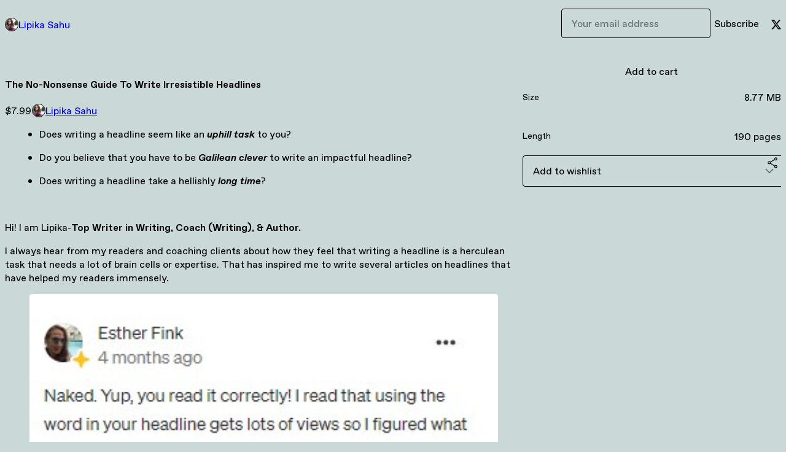

--- FILE ---
content_type: text/html; charset=utf-8
request_url: https://lipika.gumroad.com/l/souqvd?layout=profile
body_size: 9234
content:
<!DOCTYPE html>
<html lang="en">
  <head prefix="og: http://ogp.me/ns# fb: http://ogp.me/ns/fb# gumroad: http://ogp.me/ns/fb/gumroad#">
    <link rel="dns-prefetch" href="//assets.gumroad.com">
    <link rel="dns-prefetch" href="//static-2.gumroad.com">
    <link rel="dns-prefetch" href="//public-files.gumroad.com">
  <title inertia>The No-Nonsense Guide To Write Irresistible Headlines</title>
  <meta name="action-cable-url" content="wss://cable.gumroad.com/cable" />
  <link rel="stylesheet" crossorigin="anonymous" href="https://assets.gumroad.com/packs/css/design-93f8cfce.css" />
    <style>:root{--accent: 244 113 218;--contrast-accent: 0 0 0;--font-family: "ABC Favorit", "ABC Favorit", sans-serif;--color: 0 0 0;--primary: var(--color);--contrast-primary: 255 255 255;--filled: 202 216 216;--contrast-filled: var(--color);--body-bg: #cad8d8;--active-bg: rgb(var(--color) / var(--gray-1));--border-alpha: 1}body{background-color:#cad8d8;color:#000;font-family:"ABC Favorit", "ABC Favorit", sans-serif}
</style>

  <meta name="csrf-param" content="authenticity_token" />
<meta name="csrf-token" content="aS8jzYYSyar9Heyfp08b5qRDnSXGqf1BOoMYVyh4C27x_XFpMkfBoXBrjeZ5IJsaQ_dV6IdQnQ1ZKEQ1V-mE7g" />
  <meta charset="utf-8">
  <meta content="149071038533330" property="fb:app_id">
  <meta content="http://www.facebook.com/gumroad" property="fb:page_id">
  <meta property="twitter:site" value="@gumroad">
  
    <meta content="Gumroad" property="og:site_name">
    <meta content="https://lipika.gumroad.com/l/souqvd" property="og:url">
    <meta content="Does writing a headline seem like an uphill task to you? Do you believe that you have to be Galilean clever to write an impactful headline?Does writing a headline take a hellishly long time? Hi! I am Lipika-Top Writer in Writing, Coach (Writing), &amp;amp; Author. I always hear from my readers and coaching clients about how they feel that writing a headline is a herculean task that needs a lot of brain cells or expertise. That has inspired me to write several articles on headlines that have helped my readers immensely. So, I decided to collate everything in one place for my readers and make this seemingly grueling task of writing headlines as easy as slicing butter.With this book, &#39;The No-Nonsense Guide To Write Irresistible Headlines,&#39; I will help you break all the shackles that hold you from writing a fantabulous headline. That&#39;s a promise.Is writing good headlines really important?The answer is the same as &#39;Is oxygen really important to be alive?&#39;YES. Because no matter how well-researched, informative, and ground-breaking the content is, unless you open the door to that, no reader is getting in. The door? That&#39;s your headline. &quot;Now, I spend hours on headlines – days if necessary. And when I get a good headline, I know that my task is nearly finished.&quot; – John CaplesBecause it is the first point of contact for your reader. And trust me, it’s a make-or-break deal. Get it right, and the reader is all yours, ready to become your customer or an active member of your community. Get it wrong, and they ignore you like a disinterested lover. (Ouch!)What will this book do for you?In one sentence:Enable you to create compelling &amp;amp; irresistible headlines that your readers cannot resist but click, giving your story every chance it deserves.Breaking down the fundamentals. What are the components of writing a good headline? Get this sorted, and you will never again go wrong in writing a good headline. Playing with emotions. Of the readers&#39;, of course. Humans are jukeboxes that way- put the right emotion in, and it sings to your tune. Headlines are no different. Learn how to use different kinds of emotions (fear, greed, suspense, curiosity, shock, etc.) in your headlines to connect with your readers. Immediately. Powering up the machine. With Power Words-words that immediately amp up your headline’s equity. They are strategically placed in the headline to lure your reader’s attention. [Unfairly exquisite, drool-worthy, etc.]Tweaking to transform. Tiny changes that transcend the effectiveness of your headlines. You would be amazed how small changes can have such huge impacts. Like &#39;marrying&#39; without? Or coining new words.Saying NO to click baits. And learn the difference between writing catchy headlines and click baits. Building the habit. How to keep the headline muscle toned up? Practices that will keep you ahead of the game. My framework to write a good headline. Yes, I will share with you how I go from blank to a lip-smacking headline. The whole thought process and how this eventually flows to my &#39;AHA&#39; moment.What else are you getting?Still you want some more? Well, I am not here to disappoint you. So, here goes.Headline TemplatesOver 60 headline templates. And they are going to make your job so much easier. Almost like plug-and-play kinda easy. Just choose a template, fill in your details, and you are sorted.Glossary of 700+ Power WordsAll in one place. For you to choose and immediately see your headline transform from basic to brilliant. Who is this book for?Well, this book is for you if you:want to work on one of THE MOST critical elements of a story that will decide the fate of your work,are someone who is finding it difficult to frame a good enough title and feels that a lot can be done in that area,are someone who wants to explore more about the art of catching eyeballs for their content.The right way to do itIt is not a one-time-read book. I strongly suggest that you go slow. Just chew the cud and take it all in. And, as they say, perfection is a mirage without practice. So, please do remember to apply the things in your work. And one last thing:NEVER EVER STOP EXPERIMENTING.Writing headlines is an art form that gets better with every stroke of trial. So,Keep trying, keep playing, and keep growing.Liked this book? Please drop feedback. It would be much appreciated." property="og:description">
    <meta content="Does writing a headline seem like an uphill task to you? Do you believe that you have to be Galilean clever to write an impactful headline?Does writing a headline take a hellishly long time? Hi! I am Lipika-Top Writer in Writing, Coach (Writing), &amp;amp; Author. I always hear from my readers and coaching clients about how they feel that writing a headline is a herculean task that needs a lot of brain cells or expertise. That has inspired me to write several articles on headlines that have helped my readers immensely. So, I decided to collate everything in one place for my readers and make this seemingly grueling task of writing headlines as easy as slicing butter.With this book, &#39;The No-Nonsense Guide To Write Irresistible Headlines,&#39; I will help you break all the shackles that hold you from writing a fantabulous headline. That&#39;s a promise.Is writing good headlines really important?The answer is the same as &#39;Is oxygen really important to be alive?&#39;YES. Because no matter how well-researched, informative, and ground-breaking the content is, unless you open the door to that, no reader is getting in. The door? That&#39;s your headline. &quot;Now, I spend hours on headlines – days if necessary. And when I get a good headline, I know that my task is nearly finished.&quot; – John CaplesBecause it is the first point of contact for your reader. And trust me, it’s a make-or-break deal. Get it right, and the reader is all yours, ready to become your customer or an active member of your community. Get it wrong, and they ignore you like a disinterested lover. (Ouch!)What will this book do for you?In one sentence:Enable you to create compelling &amp;amp; irresistible headlines that your readers cannot resist but click, giving your story every chance it deserves.Breaking down the fundamentals. What are the components of writing a good headline? Get this sorted, and you will never again go wrong in writing a good headline. Playing with emotions. Of the readers&#39;, of course. Humans are jukeboxes that way- put the right emotion in, and it sings to your tune. Headlines are no different. Learn how to use different kinds of emotions (fear, greed, suspense, curiosity, shock, etc.) in your headlines to connect with your readers. Immediately. Powering up the machine. With Power Words-words that immediately amp up your headline’s equity. They are strategically placed in the headline to lure your reader’s attention. [Unfairly exquisite, drool-worthy, etc.]Tweaking to transform. Tiny changes that transcend the effectiveness of your headlines. You would be amazed how small changes can have such huge impacts. Like &#39;marrying&#39; without? Or coining new words.Saying NO to click baits. And learn the difference between writing catchy headlines and click baits. Building the habit. How to keep the headline muscle toned up? Practices that will keep you ahead of the game. My framework to write a good headline. Yes, I will share with you how I go from blank to a lip-smacking headline. The whole thought process and how this eventually flows to my &#39;AHA&#39; moment.What else are you getting?Still you want some more? Well, I am not here to disappoint you. So, here goes.Headline TemplatesOver 60 headline templates. And they are going to make your job so much easier. Almost like plug-and-play kinda easy. Just choose a template, fill in your details, and you are sorted.Glossary of 700+ Power WordsAll in one place. For you to choose and immediately see your headline transform from basic to brilliant. Who is this book for?Well, this book is for you if you:want to work on one of THE MOST critical elements of a story that will decide the fate of your work,are someone who is finding it difficult to frame a good enough title and feels that a lot can be done in that area,are someone who wants to explore more about the art of catching eyeballs for their content.The right way to do itIt is not a one-time-read book. I strongly suggest that you go slow. Just chew the cud and take it all in. And, as they say, perfection is a mirage without practice. So, please do remember to apply the things in your work. And one last thing:NEVER EVER STOP EXPERIMENTING.Writing headlines is an art form that gets better with every stroke of trial. So,Keep trying, keep playing, and keep growing.Liked this book? Please drop feedback. It would be much appreciated." name="description">
    <meta content="souqvd" property="product:retailer_item_id">
    <meta content="7.99" property="product:price:amount">
    <meta content="USD" property="product:price:currency">
    <meta content="gumroad:product" property="og:type">
    <meta property="twitter:card" value="summary_large_image" />
<meta property="twitter:title" value="The No-Nonsense Guide To Write Irresistible Headlines" />
<meta property="twitter:domain" value="Gumroad" />
<meta property="twitter:description" value="Does writing a headline seem like an uphill task to you? Do you believe that you have to be Galilean clever to write an impactful headline?Does writing a headline take a hellishly long time? Hi! I ..." />
<meta property="twitter:creator" value="@LipikaWrites" />
<meta property="twitter:image" value="https://public-files.gumroad.com/8bh2qnt5a6xhusmuo2i74lfaomnz" />

      <link rel="preload" as="image" href="https://public-files.gumroad.com/8bh2qnt5a6xhusmuo2i74lfaomnz">
  <meta property="og:image" content="https://public-files.gumroad.com/8bh2qnt5a6xhusmuo2i74lfaomnz">
  <meta property="og:image:alt" content="">
  <meta property="og:title" content="The No-Nonsense Guide To Write Irresistible Headlines">
  <meta property="gr:google_analytics:enabled" content="true">
  <meta property="gr:fb_pixel:enabled" content="true">
  <meta property="gr:logged_in_user:id" content="">
  <meta property="gr:environment" value="production">
  <meta property="gr:page:type" content="product">
  <meta property="gr:facebook_sdk:enabled" content="true">
  <meta content="initial-scale = 1.0, width = device-width" name="viewport">
  <meta property="stripe:pk" value="pk_live_Db80xIzLPWhKo1byPrnERmym">
  <meta property="stripe:api_version" value="2023-10-16; risk_in_requirements_beta=v1; retrieve_tax_forms_beta=v1;">
  <link href="/opensearch.xml" rel="search" type="application/opensearchdescription+xml" title="Gumroad">
    <link href="https://lipika.gumroad.com/l/souqvd" rel="canonical">

    <script type="application/ld+json">
      {"@context":"https://schema.org","@type":"Book","name":"The No-Nonsense Guide To Write Irresistible Headlines","author":{"@type":"Person","name":"Lipika Sahu"},"description":"\nDoes writing a headline seem like an uphill task to you? \nDo you believe that you have to be Galilean clever to write an impactful headline?\nDoes writing a ...","url":"https://lipika.gumroad.com/l/souqvd","workExample":[{"@type":"Book","bookFormat":"EBook","name":"The No-Nonsense Guide To Write Irresistible Headlines (PDF)"}]}
    </script>

    <link href="https://public-files.gumroad.com/xc8ev13n3eewnvbq3gacd40yc72q" rel="shortcut icon">
</head>

  <body id="product_page" class="group/body mac" style="">
    <div id="design-settings" data-settings="{&quot;font&quot;:{&quot;name&quot;:&quot;ABC Favorit&quot;,&quot;url&quot;:&quot;https://assets.gumroad.com/assets/ABCFavorit-Regular-26182c8c3addf6e4f8889817249c23b22c93233a8212e5e86574459e4dc926e2.woff2&quot;}}" style="display: none;"></div>
    <div id="user-agent-info" data-settings="{&quot;is_mobile&quot;:false}" style="display: none;"></div>
    <div class="react-entry-point" style="display:contents" id="Alert-react-component-7cc35ee0-296a-41b0-82b2-5f287427db9c"><div class="fixed top-4 left-1/2 z-100 w-max max-w-[calc(100vw-2rem)] rounded bg-background md:max-w-sm invisible" style="transform:translateX(-50%) translateY(calc(-100% - var(--spacer-4)));transition:all 0.3s ease-out 0.5s"><div role="alert" class="flex items-start gap-2 rounded border border-border p-3"><div class="flex-1"><div></div></div></div></div></div>
      <script type="application/json" class="js-react-on-rails-component" data-component-name="Alert" data-dom-id="Alert-react-component-7cc35ee0-296a-41b0-82b2-5f287427db9c">{"initial":null}</script>
      


    <div class="flex flex-col lg:flex-row h-screen">
      <main class="flex-1 flex flex-col lg:h-screen overflow-y-auto">
        <div class="flex-1 flex flex-col">
          


<noscript>
  <div id="javascript-notice">
    <strong>JavaScript is required to buy this product.</strong>
    Enable JavaScript in your browser settings and refresh this page to continue.
  </div>
</noscript>



  <script type="application/json" id="js-react-on-rails-context">{"railsEnv":"production","inMailer":false,"i18nLocale":"en","i18nDefaultLocale":"en","rorVersion":"14.0.4","rorPro":false,"href":"https://lipika.gumroad.com/l/souqvd?layout=profile","location":"/l/souqvd?layout=profile","scheme":"https","host":"lipika.gumroad.com","port":null,"pathname":"/l/souqvd","search":"layout=profile","httpAcceptLanguage":null,"design_settings":{"font":{"name":"ABC Favorit","url":"https://assets.gumroad.com/assets/ABCFavorit-Regular-26182c8c3addf6e4f8889817249c23b22c93233a8212e5e86574459e4dc926e2.woff2"}},"domain_settings":{"scheme":"https","app_domain":"gumroad.com","root_domain":"gumroad.com","short_domain":"gum.co","discover_domain":"gumroad.com","third_party_analytics_domain":"gumroad-analytics.com","api_domain":"api.gumroad.com"},"user_agent_info":{"is_mobile":false},"logged_in_user":null,"current_seller":null,"csp_nonce":"yqhMkkpYFEAzrYd63A/h8qLPrbBjimIzTiasT/SSTmU=","locale":"en-US","feature_flags":{"require_email_typo_acknowledgment":true,"disable_stripe_signup":true},"serverSide":false}</script>
<div class="react-entry-point" style="display:contents" id="ProfileProductPage-react-component-5f97ff3d-99af-40f0-a02c-3e741e9d0697"><div class="flex min-h-full flex-col"><header class="z-20 border-border bg-background text-lg lg:border-b lg:px-4 lg:py-6"><div class="mx-auto flex max-w-6xl flex-wrap lg:flex-nowrap lg:items-center lg:gap-6"><div class="relative flex grow items-center gap-3 border-b border-border px-4 py-8 lg:flex-1 lg:border-0 lg:p-0"><img class="user-avatar" src="https://public-files.gumroad.com/xc8ev13n3eewnvbq3gacd40yc72q" alt="Profile Picture"/><a href="/" class="no-underline">Lipika Sahu</a></div><div class="flex basis-full items-center gap-3 border-b border-border px-4 py-8 lg:basis-auto lg:border-0 lg:p-0"><form style="flex-grow:1" novalidate=""><fieldset class=""><div class="flex gap-2"><input type="email" class="flex-1" placeholder="Your email address" value=""/><button class="inline-flex items-center justify-center gap-2 cursor-pointer border border-border rounded text-current font-[inherit] no-underline transition-transform hover:-translate-1 hover:shadow active:translate-0 active:shadow-none disabled:opacity-30 disabled:hover:translate-0 disabled:hover:shadow-none px-4 py-3 text-base leading-[1.4] bg-transparent" type="submit">Subscribe</button></div></fieldset></form></div><div class="ml-auto flex items-center gap-3"><a href="https://twitter.com/LipikaWrites" target="_blank" class="inline-flex items-center justify-center gap-2 cursor-pointer border border-border rounded text-current font-[inherit] no-underline transition-transform hover:-translate-1 hover:shadow active:translate-0 active:shadow-none disabled:opacity-30 disabled:hover:translate-0 disabled:hover:shadow-none px-4 py-3 text-base leading-[1.4] bg-transparent"><span class="icon icon-twitter"></span></a></div></div></header><main class="flex-1"><section aria-label="Product information bar" class="border-0 bg-background" style="overflow:hidden;padding:0;height:0;transition:var(--transition-duration);flex-shrink:0;position:fixed;top:0;left:0;right:0;z-index:var(--z-index-menubar)"><div class="mx-auto flex max-w-product-page items-center justify-between gap-4 p-4 lg:px-8" style="transition:var(--transition-duration);margin-top:0"><div itemscope="" itemProp="offers" itemType="https://schema.org/Offer" class="flex items-center"><span class="group/tooltip relative inline-grid right"><span aria-describedby=":Rim:" style="display:contents"><div class="relative grid grid-flow-col border border-r-0 border-border"><div class="bg-accent px-2 py-1 text-accent-foreground" itemProp="price" content="7.99">$7.99</div><div class="border-border border-r-transparent border-[calc(0.5lh+--spacing(1))] border-l-1"></div><div class="absolute top-0 right-px bottom-0 border-accent border-r-transparent border-[calc(0.5lh+--spacing(1))] border-l-1"></div></div></span><span role="tooltip" id=":Rim:" class="absolute z-30 hidden w-40 max-w-max rounded-md bg-primary p-3 text-primary-foreground group-focus-within/tooltip:block group-hover/tooltip:block top-1/2 -translate-y-1/2 left-full translate-x-2"><div class="absolute border-6 border-transparent top-1/2 -translate-y-1/2 right-full border-r-primary"></div>$7.99</span></span><link itemProp="url" href="https://lipika.gumroad.com/l/souqvd"/><div itemProp="availability" hidden="">https://schema.org/InStock</div><div itemProp="priceCurrency" hidden="">usd</div><div itemProp="seller" itemType="https://schema.org/Person" hidden=""><div itemProp="name" hidden="">Lipika Sahu</div></div></div><h3 class="hidden flex-1 lg:block">The No-Nonsense Guide To Write Irresistible Headlines</h3><a href="https://gumroad.com/checkout?layout=profile&amp;product=souqvd&amp;quantity=1" target="_top" style="align-items:unset" class="inline-flex items-center justify-center gap-2 cursor-pointer border border-border rounded font-[inherit] no-underline transition-transform hover:-translate-1 hover:shadow active:translate-0 active:shadow-none disabled:opacity-30 disabled:hover:translate-0 disabled:hover:shadow-none px-4 py-3 text-base leading-[1.4] bg-accent text-accent-foreground">Add to cart</a></div></section><section class="border-b border-border"><div class="mx-auto w-full max-w-product-page lg:py-16 p-4 lg:px-8"><article class="relative grid rounded border border-border bg-background lg:grid-cols-[2fr_1fr]"><figure class="group relative col-span-full overflow-hidden rounded-t border-b border-border bg-(image:--product-cover-placeholder) bg-cover" aria-label="Product preview"><button class="absolute top-1/2 z-1 mx-3 h-8 w-8 -translate-y-1/2 items-center justify-center all-unset rounded-full border border-border bg-background hidden group-hover:flex right-0" aria-label="Show next cover"><span class="icon icon-arrow-right"></span></button><div class="flex h-full snap-x snap-mandatory items-center overflow-x-scroll overflow-y-hidden [scrollbar-width:none] [&amp;::-webkit-scrollbar]:hidden" style="aspect-ratio:1.875"><div role="tabpanel" id="a105f66539ac878c8551f052fd5b01cc" class="mt-0! flex min-h-[1px] flex-[1_0_100%] snap-start justify-center border-0! p-0!"></div><div role="tabpanel" id="f217aa0ccc8b8959d9de1700c506868a" class="mt-0! flex min-h-[1px] flex-[1_0_100%] snap-start justify-center border-0! p-0!"></div></div><div role="tablist" aria-label="Select a cover" class="absolute bottom-0 flex w-full flex-wrap justify-center gap-2 p-3"><div role="tab" aria-label="Show cover 1" aria-selected="true" aria-controls="a105f66539ac878c8551f052fd5b01cc" class="block rounded-full border border-current p-2 bg-current"></div><div role="tab" aria-label="Show cover 2" aria-selected="false" aria-controls="f217aa0ccc8b8959d9de1700c506868a" class="block rounded-full border border-current bg-background p-2"></div></div></figure><section class="lg:border-r"><header class="grid gap-4 p-6 not-first:border-t"><h1 itemProp="name">The No-Nonsense Guide To Write Irresistible Headlines</h1></header><section class="grid grid-cols-[auto_1fr] gap-[1px] border-t border-border p-0 sm:grid-cols-[auto_auto_minmax(max-content,1fr)]"><div class="px-6 py-4 outline outline-offset-0 outline-border"><div itemscope="" itemProp="offers" itemType="https://schema.org/Offer" class="flex items-center"><span class="group/tooltip relative inline-grid right"><span aria-describedby=":R2kt6:" style="display:contents"><div class="relative grid grid-flow-col border border-r-0 border-border"><div class="bg-accent px-2 py-1 text-accent-foreground" itemProp="price" content="7.99">$7.99</div><div class="border-border border-r-transparent border-[calc(0.5lh+--spacing(1))] border-l-1"></div><div class="absolute top-0 right-px bottom-0 border-accent border-r-transparent border-[calc(0.5lh+--spacing(1))] border-l-1"></div></div></span><span role="tooltip" id=":R2kt6:" class="absolute z-30 hidden w-40 max-w-max rounded-md bg-primary p-3 text-primary-foreground group-focus-within/tooltip:block group-hover/tooltip:block top-1/2 -translate-y-1/2 left-full translate-x-2"><div class="absolute border-6 border-transparent top-1/2 -translate-y-1/2 right-full border-r-primary"></div>$7.99</span></span><link itemProp="url" href="https://lipika.gumroad.com/l/souqvd"/><div itemProp="availability" hidden="">https://schema.org/InStock</div><div itemProp="priceCurrency" hidden="">usd</div><div itemProp="seller" itemType="https://schema.org/Person" hidden=""><div itemProp="name" hidden="">Lipika Sahu</div></div></div></div><div class="flex flex-wrap items-center gap-2 px-6 py-4 outline outline-offset-0 outline-border sm:col-[2/-1]"><a href="https://lipika.gumroad.com/" target="_blank" class="relative flex items-center gap-2" rel="noreferrer"><img class="user-avatar" src="https://public-files.gumroad.com/xc8ev13n3eewnvbq3gacd40yc72q"/>Lipika Sahu</a></div></section><section class="border-t border-border p-6"><div class="rich-text"><ul>
<li>Does writing a headline seem like an <strong><em>uphill task</em></strong> to you? </li>
<li>Do you believe that you have to be <strong><em>Galilean clever</em></strong> to write an impactful headline?</li>
<li>Does writing a headline take a hellishly <strong><em>long time</em></strong>? </li>
</ul><p><br></p><p>Hi! I am Lipika-<strong>Top Writer in Writing, Coach (Writing), &amp; Author. </strong></p><p>I always hear from my readers and coaching clients about how they feel that writing a headline is a herculean task that needs a lot of brain cells or expertise. That has inspired me to write several articles on headlines that have helped my readers immensely. </p><figure><img src="https://public-files.gumroad.com/w6c7f6pw8mx7u1fv5lcrfduygoff"><p class="figcaption"></p></figure><p><br></p><figure><img src="https://public-files.gumroad.com/t0yjwqwz6ybsni6qnjso5uby3cuk"><p class="figcaption"></p></figure><figure><img src="https://public-files.gumroad.com/6jxdt9amyzi0ahk1k0r7tl1h85qh"><p class="figcaption"></p></figure><p>So, I decided to collate everything in one place for my readers and make this seemingly grueling task of writing headlines as easy as slicing butter.</p><p>With this book, '<strong><em>The No-Nonsense Guide To Write Irresistible Headlines</em></strong>,' I will help you break all the shackles that hold you from writing a fantabulous headline. </p><p>That's a promise.</p><h3><strong>Is writing good headlines really important?</strong></h3><p>The answer is the same as 'Is oxygen really important to be alive?'</p><p>YES. </p><p>Because no matter how well-researched, informative, and ground-breaking the content is, unless you open the door to that, no reader is getting in. The door? That's your headline. </p><p><br></p><blockquote>
<p><em>"Now, I spend hours on headlines – days if necessary. And when I get a good headline, I know that my task is nearly finished." – John Caples</em></p>
<p><br></p>
</blockquote><p>Because it is the<strong> first point of contact</strong> for your reader. </p><p>And trust me, it’s a make-or-break deal. Get it right, and the reader is all yours, ready to become your customer or an active member of your community. Get it wrong, and they ignore you like a disinterested lover. (<em>Ouch!)</em></p><hr><h3><strong>What will this book do for you?</strong></h3><p>In one sentence:</p><p><strong>Enable you to create compelling &amp; irresistible headlines that your readers cannot resist but click, giving your story every chance it deserves.</strong></p><ol>
<li>
<strong>Breaking down the fundamentals. </strong>What are the components of writing a good headline? Get this sorted, and you will never again go wrong in writing a good headline. </li>
<li>
<strong>Playing with emotions. </strong>Of the readers', of course. Humans are jukeboxes that way- put the right emotion in, and it sings to your tune. Headlines are no different. Learn how to use different kinds of emotions (fear, greed, suspense, curiosity, shock, etc.) in your headlines to connect with your readers. Immediately. </li>
<li>
<strong>Powering up the machine. </strong>With Power Words-words that immediately amp up your headline’s equity. They are strategically placed in the headline to lure your reader’s attention. <em>[Unfairly exquisite, drool-worthy, etc.]</em>
</li>
<li>
<strong>Tweaking to transform</strong>. Tiny changes that transcend the effectiveness of your headlines. You would be amazed how small changes can have such huge impacts. Like 'marrying' without? Or coining new words.</li>
<li>
<strong>Saying NO to click baits</strong>. And learn the difference between writing catchy headlines and click baits. </li>
<li>
<strong>Building the habit</strong>. How to keep the headline muscle toned up? Practices that will keep you ahead of the game. </li>
<li>
<strong>My framework to write a good headline</strong>. Yes, I will share with you how I go from blank to a lip-smacking headline. The whole thought process and how this eventually flows to my <strong>'AHA' moment</strong>.</li>
</ol><hr><h3><strong>What else are you getting?</strong></h3><p>Still you want some more? Well, I am not here to disappoint you. So, here goes.</p><ul><li><strong>Headline Templates</strong></li></ul><p>Over 60 headline templates. And they are going to make your job so much easier. Almost like <strong>plug-and-play kinda easy.</strong> </p><p>Just choose a template, fill in your details, and you are sorted.</p><ul><li><strong>Glossary of 700+ Power Words</strong></li></ul><p>All in one place. For you to choose and immediately see your headline transform <strong>from basic to brilliant</strong>. </p><hr><h3><strong>Who is this book for?</strong></h3><p>Well, this book is for you if you:</p><ul>
<li>want to work on one of THE MOST critical elements of a story that will decide the fate of your work,</li>
<li>are someone who is finding it difficult to frame a good enough title and feels that a lot can be done in that area,</li>
<li>are someone who wants to explore more about the art of catching eyeballs for their content.</li>
</ul><hr><h3><strong>The right way to do it</strong></h3><p>It is not a one-time-read book. I strongly suggest that you <strong>go slow</strong>. Just chew the cud and take it all in. And, as they say, perfection is a mirage without practice. So, please do remember to <strong>apply the things</strong> in your work. </p><p>And one last thing:</p><p>NEVER EVER STOP EXPERIMENTING.</p><p>Writing headlines is an art form that gets better with every stroke of trial. So,</p><p><em>Keep trying, keep playing, and keep growing.</em></p><hr><p>Liked this book? Please drop feedback. It would be much appreciated. </p></div></section></section><section><section class="grid gap-4 p-6 not-first:border-t"><a href="https://gumroad.com/checkout?layout=profile&amp;product=souqvd&amp;quantity=1" target="_top" style="align-items:unset" class="inline-flex items-center justify-center gap-2 cursor-pointer border border-border rounded font-[inherit] no-underline transition-transform hover:-translate-1 hover:shadow active:translate-0 active:shadow-none disabled:opacity-30 disabled:hover:translate-0 disabled:hover:shadow-none px-4 py-3 text-base leading-[1.4] bg-accent text-accent-foreground">Add to cart</a><div class="grid divide-y divide-solid divide-border rounded border border-border bg-background"><div class="flex flex-wrap items-center justify-between gap-4 p-4"><h5 class="grow font-bold">Size</h5><div>8.77 MB</div></div><div class="flex flex-wrap items-center justify-between gap-4 p-4"><h5 class="grow font-bold">Length</h5><div>190 pages</div></div></div><div class="grid grid-cols-[1fr_auto] gap-2"><div class="combobox"><div role="combobox" aria-expanded="false" aria-controls=":Rn356:" tabindex="0" class="input " aria-label="Add to wishlist"><span class="fake-input text-singleline">Add to wishlist</span><span class="icon icon-outline-cheveron-down"></span></div><div hidden=""><datalist id=":Rn356:"><div role="option" id=":Rn356:-0" class=""><div><span class="icon icon-plus"></span> New wishlist</div></div></datalist></div></div><details class="popover toggle"><summary aria-label="Share" aria-haspopup="true" aria-expanded="false"><span class="group/tooltip relative inline-grid bottom"><span aria-describedby=":R37356:" style="display:contents"><button class="inline-flex items-center justify-center gap-2 cursor-pointer border border-border rounded text-current font-[inherit] no-underline transition-transform hover:-translate-1 hover:shadow active:translate-0 active:shadow-none disabled:opacity-30 disabled:hover:translate-0 disabled:hover:shadow-none px-4 py-3 text-base leading-[1.4] bg-transparent" type="button" aria-label="Share"><span class="icon icon-share"></span></button></span><span role="tooltip" id=":R37356:" class="absolute z-30 hidden w-40 max-w-max rounded-md bg-primary p-3 text-primary-foreground group-focus-within/tooltip:block group-hover/tooltip:block left-1/2 -translate-x-1/2 top-full translate-y-2"><div class="absolute border-6 border-transparent left-1/2 -translate-x-1/2 bottom-full border-b-primary"></div>Share</span></span></summary><div class="dropdown" style="translate:min(0px - 100% - var(--spacer-4), 0px);max-width:calc(0px - 2 * var(--spacer-4))"><div class="grid grid-cols-1 gap-4"><a href="https://twitter.com/intent/tweet?url=https%3A%2F%2Flipika.gumroad.com%2Fl%2Fsouqvd&amp;text=Buy%20The%20No-Nonsense%20Guide%20To%20Write%20Irresistible%20Headlines%20on%20%40Gumroad" target="_blank" rel="noopener noreferrer" class="inline-flex items-center justify-center gap-2 cursor-pointer border rounded font-[inherit] no-underline transition-transform hover:-translate-1 hover:shadow active:translate-0 active:shadow-none disabled:opacity-30 disabled:hover:translate-0 disabled:hover:shadow-none px-4 py-3 text-base leading-[1.4] bg-black text-white border-black"><span class="brand-icon brand-icon-twitter"></span>Share on X</a><a href="https://www.facebook.com/sharer/sharer.php?u=https%3A%2F%2Flipika.gumroad.com%2Fl%2Fsouqvd&amp;quote=The%20No-Nonsense%20Guide%20To%20Write%20Irresistible%20Headlines" target="_blank" rel="noopener noreferrer" class="inline-flex items-center justify-center gap-2 cursor-pointer border rounded font-[inherit] no-underline transition-transform hover:-translate-1 hover:shadow active:translate-0 active:shadow-none disabled:opacity-30 disabled:hover:translate-0 disabled:hover:shadow-none px-4 py-3 text-base leading-[1.4] bg-[#4267b2] text-white border-[#4267b2]"><span class="brand-icon brand-icon-facebook"></span>Share on Facebook</a><span class="group/tooltip relative inline-grid bottom"><span aria-describedby=":Rt7356:" style="display:contents"><span class="contents"><button class="inline-flex items-center justify-center gap-2 cursor-pointer border border-border rounded text-current font-[inherit] no-underline transition-transform hover:-translate-1 hover:shadow active:translate-0 active:shadow-none disabled:opacity-30 disabled:hover:translate-0 disabled:hover:shadow-none px-4 py-3 text-base leading-[1.4] bg-transparent" type="button" aria-label="Copy product URL"><span class="icon icon-link"></span> Copy link</button></span></span><span role="tooltip" id=":Rt7356:" class="absolute z-30 hidden w-40 max-w-max rounded-md bg-primary p-3 text-primary-foreground group-focus-within/tooltip:block group-hover/tooltip:block left-1/2 -translate-x-1/2 top-full translate-y-2"><div class="absolute border-6 border-transparent left-1/2 -translate-x-1/2 bottom-full border-b-primary"></div>Copy product URL</span></span></div></div></details></div></section></section></article></div></section><footer class="px-4 py-8 text-center mx-auto w-full max-w-6xl lg:py-6 lg:text-left"><div>Powered by <a href="https://gumroad.com/" class="logo-full" aria-label="Gumroad"></a></div></footer></main></div></div>
      <script type="application/json" class="js-react-on-rails-component" data-component-name="ProfileProductPage" data-dom-id="ProfileProductPage-react-component-5f97ff3d-99af-40f0-a02c-3e741e9d0697">{"product":{"id":"4BORyBr0fr2WSnmmQOLSzA==","permalink":"souqvd","name":"The No-Nonsense Guide To Write Irresistible Headlines","seller":{"id":"1238785011963","name":"Lipika Sahu","avatar_url":"https://public-files.gumroad.com/xc8ev13n3eewnvbq3gacd40yc72q","profile_url":"https://lipika.gumroad.com/"},"collaborating_user":null,"covers":[{"url":"https://public-files.gumroad.com/8bh2qnt5a6xhusmuo2i74lfaomnz","original_url":"https://public-files.gumroad.com/61x2803t4s7vz9bk2u8n4ox9907d","thumbnail":null,"id":"a105f66539ac878c8551f052fd5b01cc","type":"image","filetype":"png","width":670,"height":357,"native_width":1500,"native_height":800},{"url":"https://public-files.gumroad.com/jcobrxphwygoqi0c93ry6femme17","original_url":"https://public-files.gumroad.com/jcobrxphwygoqi0c93ry6femme17","thumbnail":null,"id":"f217aa0ccc8b8959d9de1700c506868a","type":"video","filetype":"mp4","width":670,"height":335,"native_width":1342.0,"native_height":672.0}],"main_cover_id":"a105f66539ac878c8551f052fd5b01cc","thumbnail_url":"https://public-files.gumroad.com/4sy136w2p8ucnqofdffifn9qxug7","quantity_remaining":null,"long_url":"https://lipika.gumroad.com/l/souqvd","is_sales_limited":false,"ratings":{"count":0,"average":0.0,"percentages":[0,0,0,0,0]},"custom_button_text_option":"i_want_this_prompt","is_compliance_blocked":false,"is_published":true,"is_stream_only":false,"streamable":false,"sales_count":null,"summary":null,"attributes":[{"name":"Size","value":"8.77 MB"},{"name":"Length","value":"190 pages"}],"description_html":"\u003cul\u003e\n\u003cli\u003eDoes writing a headline seem like an \u003cstrong\u003e\u003cem\u003euphill task\u003c/em\u003e\u003c/strong\u003e to you? \u003c/li\u003e\n\u003cli\u003eDo you believe that you have to be \u003cstrong\u003e\u003cem\u003eGalilean clever\u003c/em\u003e\u003c/strong\u003e to write an impactful headline?\u003c/li\u003e\n\u003cli\u003eDoes writing a headline take a hellishly \u003cstrong\u003e\u003cem\u003elong time\u003c/em\u003e\u003c/strong\u003e? \u003c/li\u003e\n\u003c/ul\u003e\u003cp\u003e\u003cbr\u003e\u003c/p\u003e\u003cp\u003eHi! I am Lipika-\u003cstrong\u003eTop Writer in Writing, Coach (Writing), \u0026amp; Author. \u003c/strong\u003e\u003c/p\u003e\u003cp\u003eI always hear from my readers and coaching clients about how they feel that writing a headline is a herculean task that needs a lot of brain cells or expertise. That has inspired me to write several articles on headlines that have helped my readers immensely. \u003c/p\u003e\u003cfigure\u003e\u003cimg src=\"https://public-files.gumroad.com/w6c7f6pw8mx7u1fv5lcrfduygoff\"\u003e\u003cp class=\"figcaption\"\u003e\u003c/p\u003e\u003c/figure\u003e\u003cp\u003e\u003cbr\u003e\u003c/p\u003e\u003cfigure\u003e\u003cimg src=\"https://public-files.gumroad.com/t0yjwqwz6ybsni6qnjso5uby3cuk\"\u003e\u003cp class=\"figcaption\"\u003e\u003c/p\u003e\u003c/figure\u003e\u003cfigure\u003e\u003cimg src=\"https://public-files.gumroad.com/6jxdt9amyzi0ahk1k0r7tl1h85qh\"\u003e\u003cp class=\"figcaption\"\u003e\u003c/p\u003e\u003c/figure\u003e\u003cp\u003eSo, I decided to collate everything in one place for my readers and make this seemingly grueling task of writing headlines as easy as slicing butter.\u003c/p\u003e\u003cp\u003eWith this book, '\u003cstrong\u003e\u003cem\u003eThe No-Nonsense Guide To Write Irresistible Headlines\u003c/em\u003e\u003c/strong\u003e,' I will help you break all the shackles that hold you from writing a fantabulous headline. \u003c/p\u003e\u003cp\u003eThat's a promise.\u003c/p\u003e\u003ch3\u003e\u003cstrong\u003eIs writing good headlines really important?\u003c/strong\u003e\u003c/h3\u003e\u003cp\u003eThe answer is the same as 'Is oxygen really important to be alive?'\u003c/p\u003e\u003cp\u003eYES. \u003c/p\u003e\u003cp\u003eBecause no matter how well-researched, informative, and ground-breaking the content is, unless you open the door to that, no reader is getting in. The door? That's your headline. \u003c/p\u003e\u003cp\u003e\u003cbr\u003e\u003c/p\u003e\u003cblockquote\u003e\n\u003cp\u003e\u003cem\u003e\"Now, I spend hours on headlines – days if necessary. And when I get a good headline, I know that my task is nearly finished.\" – John Caples\u003c/em\u003e\u003c/p\u003e\n\u003cp\u003e\u003cbr\u003e\u003c/p\u003e\n\u003c/blockquote\u003e\u003cp\u003eBecause it is the\u003cstrong\u003e first point of contact\u003c/strong\u003e for your reader. \u003c/p\u003e\u003cp\u003eAnd trust me, it’s a make-or-break deal. Get it right, and the reader is all yours, ready to become your customer or an active member of your community. Get it wrong, and they ignore you like a disinterested lover. (\u003cem\u003eOuch!)\u003c/em\u003e\u003c/p\u003e\u003chr\u003e\u003ch3\u003e\u003cstrong\u003eWhat will this book do for you?\u003c/strong\u003e\u003c/h3\u003e\u003cp\u003eIn one sentence:\u003c/p\u003e\u003cp\u003e\u003cstrong\u003eEnable you to create compelling \u0026amp; irresistible headlines that your readers cannot resist but click, giving your story every chance it deserves.\u003c/strong\u003e\u003c/p\u003e\u003col\u003e\n\u003cli\u003e\n\u003cstrong\u003eBreaking down the fundamentals. \u003c/strong\u003eWhat are the components of writing a good headline? Get this sorted, and you will never again go wrong in writing a good headline. \u003c/li\u003e\n\u003cli\u003e\n\u003cstrong\u003ePlaying with emotions. \u003c/strong\u003eOf the readers', of course. Humans are jukeboxes that way- put the right emotion in, and it sings to your tune. Headlines are no different. Learn how to use different kinds of emotions (fear, greed, suspense, curiosity, shock, etc.) in your headlines to connect with your readers. Immediately. \u003c/li\u003e\n\u003cli\u003e\n\u003cstrong\u003ePowering up the machine. \u003c/strong\u003eWith Power Words-words that immediately amp up your headline’s equity. They are strategically placed in the headline to lure your reader’s attention. \u003cem\u003e[Unfairly exquisite, drool-worthy, etc.]\u003c/em\u003e\n\u003c/li\u003e\n\u003cli\u003e\n\u003cstrong\u003eTweaking to transform\u003c/strong\u003e. Tiny changes that transcend the effectiveness of your headlines. You would be amazed how small changes can have such huge impacts. Like 'marrying' without? Or coining new words.\u003c/li\u003e\n\u003cli\u003e\n\u003cstrong\u003eSaying NO to click baits\u003c/strong\u003e. And learn the difference between writing catchy headlines and click baits. \u003c/li\u003e\n\u003cli\u003e\n\u003cstrong\u003eBuilding the habit\u003c/strong\u003e. How to keep the headline muscle toned up? Practices that will keep you ahead of the game. \u003c/li\u003e\n\u003cli\u003e\n\u003cstrong\u003eMy framework to write a good headline\u003c/strong\u003e. Yes, I will share with you how I go from blank to a lip-smacking headline. The whole thought process and how this eventually flows to my \u003cstrong\u003e'AHA' moment\u003c/strong\u003e.\u003c/li\u003e\n\u003c/ol\u003e\u003chr\u003e\u003ch3\u003e\u003cstrong\u003eWhat else are you getting?\u003c/strong\u003e\u003c/h3\u003e\u003cp\u003eStill you want some more? Well, I am not here to disappoint you. So, here goes.\u003c/p\u003e\u003cul\u003e\u003cli\u003e\u003cstrong\u003eHeadline Templates\u003c/strong\u003e\u003c/li\u003e\u003c/ul\u003e\u003cp\u003eOver 60 headline templates. And they are going to make your job so much easier. Almost like \u003cstrong\u003eplug-and-play kinda easy.\u003c/strong\u003e \u003c/p\u003e\u003cp\u003eJust choose a template, fill in your details, and you are sorted.\u003c/p\u003e\u003cul\u003e\u003cli\u003e\u003cstrong\u003eGlossary of 700+ Power Words\u003c/strong\u003e\u003c/li\u003e\u003c/ul\u003e\u003cp\u003eAll in one place. For you to choose and immediately see your headline transform \u003cstrong\u003efrom basic to brilliant\u003c/strong\u003e. \u003c/p\u003e\u003chr\u003e\u003ch3\u003e\u003cstrong\u003eWho is this book for?\u003c/strong\u003e\u003c/h3\u003e\u003cp\u003eWell, this book is for you if you:\u003c/p\u003e\u003cul\u003e\n\u003cli\u003ewant to work on one of THE MOST critical elements of a story that will decide the fate of your work,\u003c/li\u003e\n\u003cli\u003eare someone who is finding it difficult to frame a good enough title and feels that a lot can be done in that area,\u003c/li\u003e\n\u003cli\u003eare someone who wants to explore more about the art of catching eyeballs for their content.\u003c/li\u003e\n\u003c/ul\u003e\u003chr\u003e\u003ch3\u003e\u003cstrong\u003eThe right way to do it\u003c/strong\u003e\u003c/h3\u003e\u003cp\u003eIt is not a one-time-read book. I strongly suggest that you \u003cstrong\u003ego slow\u003c/strong\u003e. Just chew the cud and take it all in. And, as they say, perfection is a mirage without practice. So, please do remember to \u003cstrong\u003eapply the things\u003c/strong\u003e in your work. \u003c/p\u003e\u003cp\u003eAnd one last thing:\u003c/p\u003e\u003cp\u003eNEVER EVER STOP EXPERIMENTING.\u003c/p\u003e\u003cp\u003eWriting headlines is an art form that gets better with every stroke of trial. So,\u003c/p\u003e\u003cp\u003e\u003cem\u003eKeep trying, keep playing, and keep growing.\u003c/em\u003e\u003c/p\u003e\u003chr\u003e\u003cp\u003eLiked this book? Please drop feedback. It would be much appreciated. \u003c/p\u003e","currency_code":"usd","price_cents":799,"rental_price_cents":null,"pwyw":null,"eligible_for_installment_plans":true,"allow_installment_plan":false,"installment_plan":null,"is_legacy_subscription":false,"is_tiered_membership":false,"is_physical":false,"custom_view_content_button_text":"Start reading","is_multiseat_license":false,"hide_sold_out_variants":false,"native_type":"ebook","preorder":null,"duration_in_months":null,"rental":null,"is_quantity_enabled":false,"free_trial":null,"recurrences":null,"options":[],"analytics":{"google_analytics_id":null,"facebook_pixel_id":null,"free_sales":true},"has_third_party_analytics":false,"ppp_details":null,"can_edit":false,"refund_policy":null,"bundle_products":[],"public_files":[],"audio_previews_enabled":true},"discount_code":null,"purchase":null,"wishlists":[],"currency_code":"usd","show_ratings_filter":true,"creator_profile":{"external_id":"1238785011963","avatar_url":"https://public-files.gumroad.com/xc8ev13n3eewnvbq3gacd40yc72q","name":"Lipika Sahu","twitter_handle":"LipikaWrites","subdomain":"lipika.gumroad.com"},"sections":[],"main_section_index":0}</script>
      


        </div>
      </main>
    </div>
    <script src="https://assets.gumroad.com/assets/application-cbf244e9109e70d7b04497041636f00173a1e588f9b879b3a3ef11f8dfb86e5c.js" type="2c0a26999f5bc77870c79a82-text/javascript"></script>
    
        <script src="https://assets.gumroad.com/packs/js/webpack-runtime-888eef57a8d7604f460a.js" defer="defer" type="2c0a26999f5bc77870c79a82-text/javascript"></script>
<script src="https://assets.gumroad.com/packs/js/webpack-commons-92c2d6d7f472ae0bd401.js" defer="defer" type="2c0a26999f5bc77870c79a82-text/javascript"></script>
<script src="https://assets.gumroad.com/packs/js/4310-8e30f8c83c57f5ce1cdf.js" defer="defer" type="2c0a26999f5bc77870c79a82-text/javascript"></script>
<script src="https://assets.gumroad.com/packs/js/product-f0c0d4548562eab0386a.js" defer="defer" type="2c0a26999f5bc77870c79a82-text/javascript"></script>

  <script src="/cdn-cgi/scripts/7d0fa10a/cloudflare-static/rocket-loader.min.js" data-cf-settings="2c0a26999f5bc77870c79a82-|49" defer></script><script defer src="https://static.cloudflareinsights.com/beacon.min.js/vcd15cbe7772f49c399c6a5babf22c1241717689176015" integrity="sha512-ZpsOmlRQV6y907TI0dKBHq9Md29nnaEIPlkf84rnaERnq6zvWvPUqr2ft8M1aS28oN72PdrCzSjY4U6VaAw1EQ==" nonce="yqhMkkpYFEAzrYd63A/h8qLPrbBjimIzTiasT/SSTmU=" data-cf-beacon='{"rayId":"9c140b7a1f03a140","version":"2025.9.1","serverTiming":{"name":{"cfExtPri":true,"cfEdge":true,"cfOrigin":true,"cfL4":true,"cfSpeedBrain":true,"cfCacheStatus":true}},"token":"5070e21320304a1ba2b0a42ce9682840","b":1}' crossorigin="anonymous"></script>
</body>
</html>
